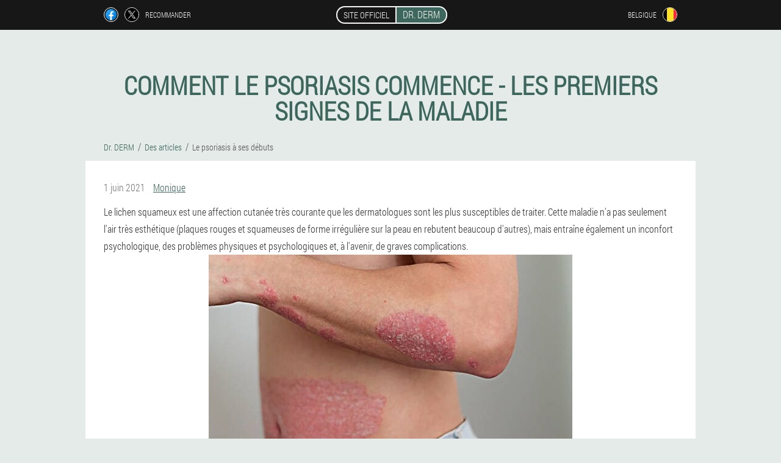

--- FILE ---
content_type: text/html; charset=UTF-8
request_url: https://be.dr-derm.eu/des%20articles/16_Le%20psoriasis%20%C3%A0%20ses%20d%C3%A9buts
body_size: 10938
content:

<!DOCTYPE html>
<html lang="fr">
<head>
	<meta name="viewport" content="width=device-width, initial-scale=1.0">
	<meta http-equiv="Content-Type" content="text/html; charset=utf-8">
	<title>Comment le psoriasis commence-t-il ou les premiers signes de la maladie?  - Dr. DERM</title>
	<meta name="description" content="Dans les premiers stades du développement du psoriasis, il est parfois impossible d'identifier les signes de la maladie. Dans ce cas, une visite chez un dermatologue aidera à poser le bon diagnostic. ">

<link href="/css/all_style_360-teov.css" rel="stylesheet">
<link rel="preload" href="/css/all_style_360-teov.css" as="style">
<link rel="preload" href="/fonts/RobotoCondensedLight.woff" as="font" type="font/woff2" crossorigin>
	
	<link rel="alternate" href="https://dr-derm.eu/artikel/16_Psoriasis im Anfangsstadium" hreflang="de" />
	<link rel="alternate" href="https://de-en.dr-derm.eu/articles/16_initial stage psoriasis" hreflang="en-DE" />
	<link rel="alternate" href="https://es.dr-derm.eu/artículos/16_psoriasis en etapa inicial" hreflang="es" />
	<link rel="alternate" href="https://es-eu.dr-derm.eu/artikuluak/16_hasierako etapa psoriasia" hreflang="eu-ES" />
	<link rel="alternate" href="https://es-gl.dr-derm.eu/artigos/16_etapa inicial da psoríase" hreflang="gl-ES" />
	<link rel="alternate" href="https://es-en.dr-derm.eu/articles/16_Psoriasis in its early stages" hreflang="en-ES" />
	<link rel="alternate" href="https://it.dr-derm.eu/articoli/16_fase iniziale della psoriasi" hreflang="it" />
	<link rel="alternate" href="https://it-en.dr-derm.eu/articles/16_early stage psoriasis" hreflang="en-IT" />
	<link rel="alternate" href="https://pt.dr-derm.eu/artigos/16_psoríase em estágio inicial" hreflang="pt" />
	<link rel="alternate" href="https://pt-gl.dr-derm.eu/artigos/16_Psoríase nos seus primeiros estadios" hreflang="gl-PT" />
	<link rel="alternate" href="https://pt-en.dr-derm.eu/articles/16_early stage of psoriasis" hreflang="en-PT" />
	<link rel="alternate" href="https://fr.dr-derm.eu/des articles/16_psoriasis au stade initial" hreflang="fr" />
	<link rel="alternate" href="https://fr-en.dr-derm.eu/articles/16_Early psoriasis" hreflang="en-FR" />
	<link rel="alternate" href="https://bg.dr-derm.eu/статии/16_начален стадий псориазис" hreflang="bg" />
	<link rel="alternate" href="https://bg-en.dr-derm.eu/articles/16_early stage psoriasis" hreflang="en-BG" />
	<link rel="alternate" href="https://be.dr-derm.eu/des articles/16_Le psoriasis à ses débuts" hreflang="fr-BE" />
	<link rel="alternate" href="https://at.dr-derm.eu/artikel/16_Psoriasis im Frühstadium" hreflang="de-AT" />
	<link rel="alternate" href="https://at-en.dr-derm.eu/articles/16_early-stage psoriasis" hreflang="en-AT" />
	<link rel="alternate" href="https://hu.dr-derm.eu/cikkek/16_kezdeti stádiumú pikkelysömör" hreflang="hu" />
	<link rel="alternate" href="https://hu-en.dr-derm.eu/articles/16_early stage psoriasis" hreflang="en-HU" />
	<link rel="alternate" href="https://gr.dr-derm.eu/άρθρα/16_αρχικό στάδιο ψωρίασης" hreflang="el" />
	<link rel="alternate" href="https://cy.dr-derm.eu/άρθρα/16_Η ψωρίαση στα αρχικά της στάδια" hreflang="el-CY" />
	<link rel="alternate" href="https://cy-tr.dr-derm.eu/nesne/16_ilk aşama sedef hastalığı" hreflang="tr-CY" />
	<link rel="alternate" href="https://lv.dr-derm.eu/raksti/16_sākotnējā psoriāzes stadija" hreflang="lv" />
	<link rel="alternate" href="https://lt.dr-derm.eu/straipsniai/16_pradinė psoriazės stadija" hreflang="lt" />
	<link rel="alternate" href="https://lu.dr-derm.eu/artikelen/16_Ufanksstuf Psoriasis" hreflang="lb" />
	<link rel="alternate" href="https://lu-fr.dr-derm.eu/des articles/16_psoriasis à un stade précoce" hreflang="fr-LU" />
	<link rel="alternate" href="https://nl.dr-derm.eu/lidwoord/16_psoriasis in de eerste fase" hreflang="nl" />
	<link rel="alternate" href="https://pl.dr-derm.eu/artykuły/16_początkowy etap łuszczycy" hreflang="pl" />
	<link rel="alternate" href="https://pl-en.dr-derm.eu/articles/16_early-stage psoriasis" hreflang="en-PL" />
	<link rel="alternate" href="https://ro.dr-derm.eu/articole/16_stadiul inițial psoriazis" hreflang="ro" />
	<link rel="alternate" href="https://ro-en.dr-derm.eu/articles/16_initial stage of psoriasis" hreflang="en-RO" />
	<link rel="alternate" href="https://sk.dr-derm.eu/články/16_psoriáza v počiatočnom štádiu" hreflang="sk" />
	<link rel="alternate" href="https://si.dr-derm.eu/članki/16_psoriaza v začetni fazi" hreflang="sl" />
	<link rel="alternate" href="https://si-en.dr-derm.eu/articles/16_early stage psoriasis" hreflang="en-SI" />
	<link rel="alternate" href="https://hr.dr-derm.eu/članci/16_psorijaza u početnom stadiju" hreflang="hr" />
	<link rel="alternate" href="https://hr-en.dr-derm.eu/articles/16_initial stage psoriasis" hreflang="en-HR" />
	<link rel="alternate" href="https://cz.dr-derm.eu/články/16_počáteční fáze psoriázy" hreflang="cs" />
	<link rel="alternate" href="https://cz-en.dr-derm.eu/articles/16_early-stage psoriasis" hreflang="en-CZ" />
	<link rel="alternate" href="https://ch.dr-derm.eu/artikel/16_Frühstadium der Psoriasis" hreflang="de-CH" />
	<link rel="alternate" href="https://ch-fr.dr-derm.eu/des articles/16_stade précoce du psoriasis" hreflang="fr-CH" />
	<link rel="alternate" href="https://ch-it.dr-derm.eu/articoli/16_La psoriasi nelle sue fasi iniziali" hreflang="it-CH" />
	<link rel="alternate" href="https://ch-en.dr-derm.eu/articles/16_early stage psoriasis" hreflang="en-CH" />
	<link rel="alternate" href="https://ee.dr-derm.eu/artiklid/16_algstaadiumis psoriaas" hreflang="et" />
			<link href="/images/favicon.ico" rel="shortcut icon">
		


	
<meta name="google-site-verification" content="1Eo9xn1PxnijvctIhcVPLrCRtWXMPjtINKQpT0iWqfI" />	
	


<script  type="text/javascript">
function d(id) 
{
	var selector = document.getElementById(id);
	
	if(selector.classList.contains("active"))
	{
		selector.classList.remove("active");
	}
	else
	{
		selector.classList.add("active");
		
		document.onclick = function(e) {
			onclick(e, id);
		}

		
	}
	
}
	
function onclick(e, id) {
  e = e || window.event;
  var target = e.target || e.srcElement;
  var selector = document.getElementById(id);

  while (target.parentNode && target.tagName.toLowerCase() != 'body') {
    if (target == selector) {
      return;
    }
    target = target.parentNode;
  }
	selector.classList.remove("active");
}
	
</script>
	
	
</head>	
<body class="ieuaa-71_sz">
<header>
	<div class="pxjjc_400-dcpzy">
		
		<div class="ufi_451-dfehv ad-970_id">			
			
		<div class="cum-768_k">
<a rel="noopener noreferrer nofollow" target="_blank" class="e-582_mns" href="https://www.facebook.com/sharer/sharer.php?u=be.dr-derm.eu"><div><span title="Facebook"></span></div></a>
<a rel="noopener noreferrer nofollow" target="_blank" class="jte_860-fdsfi" href="https://x.com/share?text=Comment le psoriasis commence-t-il ou les premiers signes de la maladie?  - Dr. DERM&url=be.dr-derm.eu"><div><span title="X"></span></div></a>
<span class="h-862_iib">Recommander</span></div>
		<div class="lras_196-t"><a href="/" class="fdgfx_462__ue"><div class="iefza_536__cctoi"><span class="yjii-121_avlgp">Site officiel</span> <span class="rnjs_767__ap">Dr. DERM</span></div></a></div>
		<div class="u_532__lfeg"><div class="hx_346__gs">
<div class="cddi-452_nc" id="cddi-452_nc">		
<div class="jjy-697_u" onclick="d('cddi-452_nc')">
<div class="pfag_211__cef"><span>Belgique</span></div>
<div class="exoqs-813_il"><div class="fc_195-nf"><img src="/images/1pgdsxkhf1kvad.png" alt="Drapeau (Belgique)"></div></div>
</div>
<div class="i-501_bda">
<ul>
		<li><a href="https://dr-derm.eu/artikel/16_Psoriasis im Anfangsstadium" rel="alternate"><div class="hcc-820_fohql">Deutschland</div><div class="asuh_207__yo"><div class="aru_432__ob"><img src="https://dr-derm.eu/images/8mk4fz244p.png"></div></div></a></li><li><a href="https://es.dr-derm.eu/artículos/16_psoriasis en etapa inicial" rel="alternate"><div class="hcc-820_fohql">España</div><div class="asuh_207__yo"><div class="aru_432__ob"><img src="https://es.dr-derm.eu/images/m6cpa946nzb.png"></div></div></a></li><li><a href="https://it.dr-derm.eu/articoli/16_fase iniziale della psoriasi" rel="alternate"><div class="hcc-820_fohql">Italia</div><div class="asuh_207__yo"><div class="aru_432__ob"><img src="https://it.dr-derm.eu/images/pgihvihud8jzhro.png"></div></div></a></li><li><a href="https://pt.dr-derm.eu/artigos/16_psoríase em estágio inicial" rel="alternate"><div class="hcc-820_fohql">Portugal</div><div class="asuh_207__yo"><div class="aru_432__ob"><img src="https://pt.dr-derm.eu/images/uad7lrpv7a.png"></div></div></a></li><li><a href="https://fr.dr-derm.eu/des articles/16_psoriasis au stade initial" rel="alternate"><div class="hcc-820_fohql">France</div><div class="asuh_207__yo"><div class="aru_432__ob"><img src="https://fr.dr-derm.eu/images/oikgm9sz3t2dn6rmv0l.png"></div></div></a></li><li><a href="https://bg.dr-derm.eu/статии/16_начален стадий псориазис" rel="alternate"><div class="hcc-820_fohql">България</div><div class="asuh_207__yo"><div class="aru_432__ob"><img src="https://bg.dr-derm.eu/images/yxmumtbparid6d.png"></div></div></a></li><li><a href="https://at.dr-derm.eu/artikel/16_Psoriasis im Frühstadium" rel="alternate"><div class="hcc-820_fohql">Österreich</div><div class="asuh_207__yo"><div class="aru_432__ob"><img src="https://at.dr-derm.eu/images/u8jul5nxsnb.png"></div></div></a></li><li><a href="https://hu.dr-derm.eu/cikkek/16_kezdeti stádiumú pikkelysömör" rel="alternate"><div class="hcc-820_fohql">Magyarország</div><div class="asuh_207__yo"><div class="aru_432__ob"><img src="https://hu.dr-derm.eu/images/3mq8pnb26fby.png"></div></div></a></li><li><a href="https://gr.dr-derm.eu/άρθρα/16_αρχικό στάδιο ψωρίασης" rel="alternate"><div class="hcc-820_fohql">Ελλάδα</div><div class="asuh_207__yo"><div class="aru_432__ob"><img src="https://gr.dr-derm.eu/images/j0aamzceugry7fk.png"></div></div></a></li><li><a href="https://cy.dr-derm.eu/άρθρα/16_Η ψωρίαση στα αρχικά της στάδια" rel="alternate"><div class="hcc-820_fohql">Κύπρος</div><div class="asuh_207__yo"><div class="aru_432__ob"><img src="https://cy.dr-derm.eu/images/nf8lexbtl8.png"></div></div></a></li><li><a href="https://lv.dr-derm.eu/raksti/16_sākotnējā psoriāzes stadija" rel="alternate"><div class="hcc-820_fohql">Latvija</div><div class="asuh_207__yo"><div class="aru_432__ob"><img src="https://lv.dr-derm.eu/images/i17nv5o893nrqwxsoef.png"></div></div></a></li><li><a href="https://lt.dr-derm.eu/straipsniai/16_pradinė psoriazės stadija" rel="alternate"><div class="hcc-820_fohql">Lietuva</div><div class="asuh_207__yo"><div class="aru_432__ob"><img src="https://lt.dr-derm.eu/images/2khzdksz8wj1rt9u34.png"></div></div></a></li><li><a href="https://lu.dr-derm.eu/artikelen/16_Ufanksstuf Psoriasis" rel="alternate"><div class="hcc-820_fohql">Lëtzebuerg</div><div class="asuh_207__yo"><div class="aru_432__ob"><img src="https://lu.dr-derm.eu/images/j92ydu1bjdkm9i.png"></div></div></a></li><li><a href="https://nl.dr-derm.eu/lidwoord/16_psoriasis in de eerste fase" rel="alternate"><div class="hcc-820_fohql">Nederland</div><div class="asuh_207__yo"><div class="aru_432__ob"><img src="https://nl.dr-derm.eu/images/zxs53ynculr16b.png"></div></div></a></li><li><a href="https://pl.dr-derm.eu/artykuły/16_początkowy etap łuszczycy" rel="alternate"><div class="hcc-820_fohql">Polska</div><div class="asuh_207__yo"><div class="aru_432__ob"><img src="https://pl.dr-derm.eu/images/gbl7ro5b36ny8t.png"></div></div></a></li><li><a href="https://ro.dr-derm.eu/articole/16_stadiul inițial psoriazis" rel="alternate"><div class="hcc-820_fohql">România</div><div class="asuh_207__yo"><div class="aru_432__ob"><img src="https://ro.dr-derm.eu/images/4rqe4rf7gp.png"></div></div></a></li><li><a href="https://sk.dr-derm.eu/články/16_psoriáza v počiatočnom štádiu" rel="alternate"><div class="hcc-820_fohql">Slovensko</div><div class="asuh_207__yo"><div class="aru_432__ob"><img src="https://sk.dr-derm.eu/images/1r5tl3djl32xkg.png"></div></div></a></li><li><a href="https://si.dr-derm.eu/članki/16_psoriaza v začetni fazi" rel="alternate"><div class="hcc-820_fohql">Slovenija</div><div class="asuh_207__yo"><div class="aru_432__ob"><img src="https://si.dr-derm.eu/images/muhqgz8gr2e6wld.png"></div></div></a></li><li><a href="https://hr.dr-derm.eu/članci/16_psorijaza u početnom stadiju" rel="alternate"><div class="hcc-820_fohql">Hrvatska</div><div class="asuh_207__yo"><div class="aru_432__ob"><img src="https://hr.dr-derm.eu/images/pqjhsecibs7.png"></div></div></a></li><li><a href="https://cz.dr-derm.eu/články/16_počáteční fáze psoriázy" rel="alternate"><div class="hcc-820_fohql">Česká republika</div><div class="asuh_207__yo"><div class="aru_432__ob"><img src="https://cz.dr-derm.eu/images/ea27ijmt3e02zadautua.png"></div></div></a></li><li><a href="https://ch.dr-derm.eu/artikel/16_Frühstadium der Psoriasis" rel="alternate"><div class="hcc-820_fohql">Schweiz</div><div class="asuh_207__yo"><div class="aru_432__ob"><img src="https://ch.dr-derm.eu/images/0jikx8jcrq5asa3x.png"></div></div></a></li><li><a href="https://ee.dr-derm.eu/artiklid/16_algstaadiumis psoriaas" rel="alternate"><div class="hcc-820_fohql">Eesti</div><div class="asuh_207__yo"><div class="aru_432__ob"><img src="https://ee.dr-derm.eu/images/lcxsu9p017s3r75lzs.png"></div></div></a></li>	
</ul>
</div></div></div></div>
			
		</div>

	</div>

</header>
	
	
	
	
	
	
	
<section class="ad-970_id ap_524__fj">
<article class="osthl_320-cqt" itemscope itemtype="https://schema.org/Article">
<h1 itemprop="headline">Comment le psoriasis commence - les premiers signes de la maladie</h1>
<ul class="iulwe_404-a" itemscope="" itemtype="https://schema.org/BreadcrumbList">
<meta itemprop="name" content="Breadcrumb Dr. DERM" />
<meta itemprop="itemListOrder" content="Ascending" />	
<meta itemprop="numberOfItems" content="3" />	
<li itemprop="itemListElement" itemscope="" itemtype="https://schema.org/ListItem"><a itemprop="item" href="/"><span itemprop="name">Dr. DERM</span></a><meta itemprop="position" content="0"></li><li itemprop="itemListElement" itemscope="" itemtype="https://schema.org/ListItem"><a itemprop="item" href="/des articles/"><span itemprop="name">Des articles</span></a><meta itemprop="position" content="1"></li><li class="active" itemprop="itemListElement" itemscope="" itemtype="https://schema.org/ListItem"><a itemprop="item" href="/des articles/16_Le%20psoriasis%20à%20ses%20débuts"><span itemprop="name">Le psoriasis à ses débuts</span></a><meta itemprop="position" content="2"></li></ul>
<div class="x_509__jsecu ar_906__rs" itemprop="articleBody">
<div class="nsbwb_864__wuq"><time itemprop="datePublished" pubdate datetime="2021-06-01T00:59:56Z" class="bep-411_ajrj" title="1 juin 2021">1 juin 2021</time>
<address itemprop="author" itemscope itemtype="https://schema.org/Person" class="cgc-745_kbddp"><a rel="author" itemprop="url" href="https://be.dr-derm.eu/auteur/23_monique"><span itemprop="name">Monique</span></a></address></div>
<p>Le lichen squameux est une affection cutanée très courante que les dermatologues sont les plus susceptibles de traiter. Cette maladie n'a pas seulement l'air très esthétique (plaques rouges et squameuses de forme irrégulière sur la peau en rebutent beaucoup d'autres), mais entraîne également un inconfort psychologique, des problèmes physiques et psychologiques et, à l'avenir, de graves complications.<img itemprop="image" style="max-width: 800px;" alt="Psoriasis sur le corps d'un homme" src="/images/des%20articles/605/Psoriasis%20sur%20le%20corps%20d'un%20homme.jpg" class="imgblock center center_mob">Connaissant la maladie insidieuse et les dangers de son évolution chronique (rechutes fréquentes) dans une famille où il y a déjà des patients atteints de lichen squameux, les membres ont particulièrement peur de tomber malades et font attention à la peau changée.</p>
<p>Comment reconnaissez-vous les premiers signes du psoriasis (autre nom du lichen squameux)? Comment la maladie commence-t-elle? À quel âge la maladie se manifeste-t-elle le plus souvent? Que devez-vous savoir pour ne pas manquer les premiers symptômes du psoriasis et commencer le traitement à temps? Y a-t-il une différence dans les premières manifestations de la maladie chez les hommes et les femmes? Nous essaierons de répondre à ces questions et à bien d'autres dans cet article.</p>
<h2>Qu'est-ce qui déclenche les premiers signes du psoriasis?</h2>
<p>Malgré le fait que le psoriasis n'est pas héréditaire (cela a été prouvé par les dernières recherches), il existe de nombreux facteurs qui, dans une prédisposition au psoriasis, peuvent déclencher sa manifestation clinique.</p>
<ol><li>Habituellement, l'apparition du psoriasis est précédée d'une sorte de dépression nerveuse ou de traumatisme mental. Ce facteur provoque le plus souvent le développement du psoriasis.</li>
<li>Un déséquilibre hormonal peut alimenter la maladie. Par conséquent, pendant la grossesse, l'allaitement et la ménopause, les femmes doivent faire très attention à elles-mêmes - adhérer à un mode de vie sain, éviter les émotions négatives, ne pas rester longtemps au soleil et être plus souvent à l'extérieur. </li>
<li>Le déclencheur du développement du psoriasis peut être un changement du climat environnant (déménagement vers un autre lieu de résidence, repos dans un pays chaud en janvier). Par conséquent, s'il y a des lichens squameux dans l'histoire de la famille, il est préférable de s'abstenir d'un changement brusque de latitude, et même d'hiver en été (se déplacer dans une zone avec un climat avec de grandes différences de température). Dans le cas d'un mouvement forcé, il est très important pendant une telle période de faire très attention à son corps.</li>
<li>Des foyers d'infection chroniques peuvent également entraîner l'apparition de plaques psoriasiques. Les maladies chroniques nécessitent toujours un traitement, mais dans une famille où il y a déjà des cas de psoriasis, avoir un foyer streptococcique dans le corps est particulièrement dangereux. Carie dentaire, amygdalite chronique, sinusite, gingivite - toutes ces maladies inertes constituent une menace pour tous les organismes.</li>
</ol>
<h2>À quel âge les premiers signes de psoriasis apparaissent-ils généralement?</h2>
<p>Les premiers signes de psoriasis peuvent apparaître à tout âge. Le lichen squameux ne protège pas les personnes âgées ni les enfants. Il y a des cas d'apparition de la maladie dans la petite enfance et d'apparition de plaques psoriasiques après 80 ans. Cependant, les premiers signes de psoriasis sont plus fréquents à un jeune âge de 14 à 30 ans. En règle générale, de tels patients surviennent également chez ces patients. A un jeune âge, par exemple, des maladies concomitantes telles que l'obésité, les allergies, le diabète sucré, la neurasthénie et les maladies thyroïdiennes surviennent. </p>
<h2>Les premiers signes de psoriasis chez l'homme</h2>
<p>La manifestation du psoriasis dépend du type de maladie. Dans tous les cas, les premiers symptômes des formes cutanées de psoriasis sont l'apparition d'une éruption cutanée. L'éruption cutanée est une papule épidermique arrondie. Quel est le mécanisme du développement de la papule psoriasique?</p>
<p>Les facteurs provoquants déclenchent le processus inflammatoire, basé sur l'hyperkératose (prolifération cellulaire pathologique). En conséquence, l'épiderme s'épaissit, commence à faire saillie au-dessus d'une peau saine et forme une masse. C'est l'élément principal de la papule du psoriasis de lichen squameux.</p>
<p>La papule est de couleur rose clair, qui diffère en intensité. Initialement, la papule est rose foncé (à une couleur rouge foncé), puis elle devient fanée et squameuse. Les écailles mortes de l'épithélium sont de couleur gris-argent, elles peuvent être séparées très facilement par grattage. Dans la couche sous-jacente du derme, de nouveaux vaisseaux sanguins apparaissent, qui fournissent des nutriments aux cellules de l'épiderme. Pour cette raison, la peau est de couleur rougeâtre pendant la rémission, même sans plaque. Au fur et à mesure que le processus s'intensifie, les éléments augmentent et occupent une surface de plus en plus grande. La peau de ces endroits est sèche, craquelée, saigne, c'est-à-dire qu'il existe une clinique évidente pour le psoriasis.</p>
<p>Les endroits préférés pour les premières éruptions cutanées du psoriasis sont le cuir chevelu, le visage (chez les adolescents), les plis naturels de la peau (chez les enfants), les articulations (coudes, genoux), les pieds et la plante des pieds. Contrairement à l'eczéma, les plaques psoriasiques se trouvent généralement sur les surfaces extenseurs de l'articulation. </p>
<p>Ils parlent du stade initial du psoriasis, lorsque pas plus de 10% de la surface de la peau est touchée. Un dermatologue expérimenté détectera immédiatement les symptômes du psoriasis, mais parfois la dermatite allergique ou la polyarthrite rhumatoïde (qui a des lésions articulaires psoriasiques) est confondue avec le psoriasis.</p>
<h2>Les premiers signes du psoriasis en plaques</h2>
<p>Le soriasis en plaques est un psoriasis cutané vulgaire, ses premiers signes sont donc les plus faciles à repérer. Le psoriasis commence par l'apparition d'un petit nombre de petits nodules, généralement localisés autour des articulations. Ils ressemblent à un petit abcès rempli de contenu de couleur claire. Les principaux éléments du psoriasis ne dérangent pas le patient et sont à peine perceptibles. Ils peuvent se transmettre d'eux-mêmes, mais après un certain temps, ils réapparaissent en plus grand nombre et deviennent plus visibles. Si vous grattez la papule, elle sera instantanément recouverte d'écailles d'argent. En été, l'éruption cutanée peut disparaître sous l'influence des rayons ultraviolets. Au fur et à mesure que la maladie progresse, sa quantité augmente, elle couvre des zones plus étendues et les éléments individuels se fondent en plaques étendues.</p>
<p>Parfois, les premiers signes apparaissent immédiatement violents et abondants. En réponse au facteur provoquant, la peau se recouvre de plaques de psoriasis rouge rosé pâle, provoquant de fortes démangeaisons. Cependant, une telle apparition est inhabituelle dans le psoriasis. </p>
<h2>Les premiers signes du psoriasis des ongles</h2>
<p>Les premiers changements dans les ongles peuvent être variés et s'apparentent à une infection fongique. Un décollement, une fragilité, un épaississement de la plaque de l'ongle apparaissent, des dépressions ou des rainures sont visibles sur tout l'ongle. De plus, les premiers signes pathologiques apparaissent sur le bord de l'ongle, puis ils se déplacent vers la racine. L'un des premiers symptômes du psoriasis des ongles est la décoloration de l'ongle. La plaque à ongles peut devenir jaune, grise ou blanche. Des saignements peuvent survenir sous l'ongle. Tous ces signes peuvent être sur tous les ongles ou sur un seul.</p>
<h2>Les premiers signes de psoriasis de la plante des pieds et des paumes</h2>
<p>Chez certains patients, le seul signe clinique de psoriasis est une lésion de la plante des pieds ou de la paume des mains sous la forme de lésions de psoriasis denses et squameuses. Lors du grattage, une surface brillante et brillante apparaît, qui commence à saigner avec d'autres blessures (syndrome "Bloody Dew").</p>
<h2>Les premiers signes du psoriasis du cuir chevelu</h2>
<p>Le psoriasis du cuir chevelu ressemble à la séborrhée en raison de pellicules excessives. Il peut se séparer pendant une longue période sans affecter d'autres zones de la peau. Les patients sont traités pour les pellicules en achetant des shampooings spéciaux sans se rendre compte qu'ils ont du psoriasis sur la tête. Après un certain temps, la lésion affecte l'arrière de l'oreille, le cou et descend. Et ce n'est que dans ce cas que les patients sonnent l'alarme et se rendent chez le médecin.</p>
<h2>Les premiers signes de l'arthrite psoriasique</h2>
<p>L'arthrite psoriasique peut ne pas avoir d'éruptions cutanées. Les premiers signes de psoriasis sont des plaintes de déformation des articulations, qui grossissent et deviennent douloureuses. Les doigts et les orteils sont enflés et ressemblent à des saucisses. La démarche change à mesure que la maladie progresse. Il peut être problématique de diagnostiquer le psoriasis sous cette forme. De nombreux patients sont traités pour de l'arthrose et de la polyarthrite rhumatoïde. Dans ce cas, la présence de psoriasis chez les parents et un diagnostic différentiel soigné des maladies des articulations aideront à poser le bon diagnostic. </p>
<h2>Les premiers signes du psoriasis chez la femme</h2>
<p>Le psoriasis est le même pour les hommes et les femmes. Contrairement aux hommes, qui ressentent généralement les premiers symptômes du psoriasis vers l'âge de 25 à 30 ans, les premiers symptômes du psoriasis apparaissent plus tôt chez les femmes. Le mécanisme déclencheur du développement de la maladie est souvent des changements hormonaux au cours de la période de la puberté. En général, le développement du psoriasis chez les femmes est associé à des changements fréquents des niveaux d'hormones tout au long de leur vie. Pour l'apparition du psoriasis, les périodes les plus importantes et les plus dangereuses chez une femme sont:</p>
<ul><li>le cycle menstruel (en particulier son apparence);</li>
<li>Grossesse;</li>
<li>Naissance;</li>
<li>Allaitement maternel;</li>
<li>Ménopause.</li>
</ul>
<p>Si le psoriasis survient au moment de la conception, la grossesse peut avoir des effets positifs sur les manifestations cutanées et une période de rémission commence. Mais après la naissance, peut-être un resserrement de tous les processus. Selon les statistiques, les premiers signes de psoriasis chez la femme apparaissent le plus souvent lors de l'accouchement et pendant la ménopause. Dans d'autres positions, les symptômes et les signes du psoriasis ne diffèrent pas entre les femmes et les hommes. Cependant, le psoriasis chez les enfants a ses propres caractéristiques. </p>
<h2>Que faire si les premiers signes de psoriasis sont remarqués</h2>
<p>Dans tous les cas, lorsque les premiers signes et symptômes du psoriasis sont détectés, il est impératif de consulter un dermatologue afin de commencer le traitement de la maladie en temps opportun. Le médecin prescrira le traitement du psoriasis, en tenant compte de la gravité de l'évolution et des spécificités des manifestations de la maladie. Il a été démontré que tous les symptômes peuvent être éliminés avec le psoriasis affectant moins de 5% de la peau. Cependant, le traitement doit être sélectionné par un spécialiste compétent.</p>
<p>Également:</p>
<ul><li>Lorsque vous trouvez les premiers signes de psoriasis chez vous ou dans votre famille, essayez de vous rappeler ce qui aurait pu provoquer la maladie et évitez ces facteurs à l'avenir.</li>
<li>être à l'extérieur plus souvent et n'oubliez pas de prendre un bain de soleil;</li>
<li>Tempérament - prenez une douche de contraste, n'oubliez pas d'arroser;</li>
<li>essayez d'aller à la mer et nagez davantage;</li>
<li>Prenez bien soin de votre peau, protégez-la des blessures et utilisez des hydratants.</li>
<li>Pour le psoriasis de la tête, choisissez des shampooings sans ingrédients agressifs. ne teignez pas les cheveux;</li>
<li>Vérifiez votre alimentation;</li>
<li>Évitez les conflits et les situations stressantes; Apprenez à contrôler (mais pas à supprimer) vos émotions. La capacité de rester calme pendant les moments les plus dramatiques de la vie aidera à maintenir la rémission pendant une longue période. </li>
<li>Vous pouvez prendre de la valériane, de la grande camomille (demandez à votre médecin) si vous êtes émotionnellement instable;</li>
<li>Les vêtements en coton, en particulier les sous-vêtements, qui ne doivent être fabriqués qu'à partir de tissus naturels, ne portent pas de plastique;</li>
<li>traiter les infections chroniques en temps opportun;</li>
<li>Couchez-vous plus tôt, organisez une bonne pause.</li>
</ul>
<p>Si possible, lorsque les premiers signes de psoriasis ou des symptômes douteux apparaissent, demandez conseil à des dermatologues en Allemagne:</p>
<ul><li>Vous serez convaincu de la fiabilité (ou de la défectuosité) du diagnostic:</li>
<li>Grâce à des spécialistes expérimentés, vous pouvez rapidement vous débarrasser des symptômes du psoriasis (surtout s'il s'agit des premiers signes de la maladie).</li>
<li>Vous recevrez des conseils d'experts avec des recommandations et des instructions détaillées;</li>
<li>Vous achetez des médicaments de haute qualité qui sont prescrits par un médecin pour aider à atténuer toute aggravation possible.</li>
<li>Si nécessaire, vous pouvez rester en contact avec le médecin traitant à l'avenir via Skype, téléphone ou e-mail.</li>
</ul>
</div>
<div itemprop="publisher" itemscope itemtype="https://schema.org/Organization">
<link itemprop="url" href="/">
<meta itemprop="name" content="Dr. DERM">
<meta itemprop="description" content="Achetez un remède pour le psoriasis dr. DERM pour obtenir une rémission à long terme. Avec cela, le psoriasis est assuré de ne plus vous déranger. Le prix minimum pour Dr. Le DERM en Belgique ne peut être proposé que sur le site officiel. ">
<div itemprop="logo" itemscope itemtype="https://www.schema.org/ImageObject">
<link itemprop="url" href="/images/favicon.ico">
</div>
</div>
<meta itemprop="dateModified" content="2021-06-01T00:59:56Z">
<link itemprop="mainEntityOfPage" href="https://be.dr-derm.eu/des%20articles/16_Le%20psoriasis%20à%20ses%20débuts">
</article>

	
	
<aside class="prm_669-n hgid_147-rewa">
<h2>Des articles</h2>
<div class="fmidi_53__gcgga ar_906__rs">
<ul>
<li>
	<article itemscope itemtype="https://schema.org/NewsArticle">
	<a href="/des articles/68_Photos%20de%20psoriasis"><div class="hbzfi_136-wc"><img itemprop="image"  alt="Psoriasis en plaques" src="/images/des%20articles/2736/Psoriasis%20en%20plaques.jpg" ></div><h3 itemprop="headline" class='mjbcj_896-do'>Comment reconnaître le psoriasis ? De quel genre de maladie s'agit-il ? Pourquoi ma peau me fait-elle mal ?</h3></a>
	<div itemprop="articleBody" class='ihybm_644-zfs'>A quoi ressemble le psoriasis ? Comment ne pas la confondre avec une autre maladie de peau ? L'article traite des symptômes des maladies de la peau, des causes et des méthodes de traitement.</div>
	<time itemprop="datePublished" datetime="2025-11-28T00:18:45Z" class="lurcm-240_hmi">28 novembre 2025</time>
	<meta itemprop="dateModified" content="2025-11-28T00:18:45Z">
	<address itemprop="author" itemscope itemtype="https://schema.org/Person">
	<meta itemprop="name" content="Christian">
	<meta rel="author" itemprop="url" content="https://be.dr-derm.eu/auteur/11_christian">
	</address>
	<link itemprop="mainEntityOfPage" href="https://be.dr-derm.eu/des%20articles/68_Photos%20de%20psoriasis">
	<div itemprop="publisher" itemscope itemtype="https://schema.org/Organization">
<link itemprop="url" href="/">
<meta itemprop="name" content="Dr. DERM">
<div itemprop="logo" itemscope itemtype="https://www.schema.org/ImageObject">
<link itemprop="url" href="/images/favicon.ico">
</div>
</div>
	
	</article>
	</li><li>
	<article itemscope itemtype="https://schema.org/NewsArticle">
	<a href="/des articles/67_Traitement%20du%20psoriasis"><div class="hbzfi_136-wc"><img itemprop="image"  alt="psoriasis" src="/images/des%20articles/3137/psoriasis.jpg" ></div><h3 itemprop="headline" class='mjbcj_896-do'>Méthodes de traitement pour différentes formes de psoriasis et leurs caractéristiques</h3></a>
	<div itemprop="articleBody" class='ihybm_644-zfs'>Le psoriasis est l’une des maladies cutanées les plus courantes. Dans la plupart des cas, la maladie se développe chez les personnes en âge de travailler : entre 15 et 35 ans.</div>
	<time itemprop="datePublished" datetime="2025-11-12T00:18:16Z" class="lurcm-240_hmi">12 novembre 2025</time>
	<meta itemprop="dateModified" content="2025-11-12T00:18:16Z">
	<address itemprop="author" itemscope itemtype="https://schema.org/Person">
	<meta itemprop="name" content="Martine">
	<meta rel="author" itemprop="url" content="https://be.dr-derm.eu/auteur/9_martine">
	</address>
	<link itemprop="mainEntityOfPage" href="https://be.dr-derm.eu/des%20articles/67_Traitement%20du%20psoriasis">
	<div itemprop="publisher" itemscope itemtype="https://schema.org/Organization">
<link itemprop="url" href="/">
<meta itemprop="name" content="Dr. DERM">
<div itemprop="logo" itemscope itemtype="https://www.schema.org/ImageObject">
<link itemprop="url" href="/images/favicon.ico">
</div>
</div>
	
	</article>
	</li><li>
	<article itemscope itemtype="https://schema.org/NewsArticle">
	<a href="/des articles/66_psoriasis"><div class="hbzfi_136-wc"><img itemprop="image"  alt="psoriasis" src="/images/des%20articles/3135/psoriasis.jpg" ></div><h3 itemprop="headline" class='mjbcj_896-do'>Qu'est-ce que le psoriasis et comment est-il traité ?</h3></a>
	<div itemprop="articleBody" class='ihybm_644-zfs'>Les symptômes, les types de psoriasis et les méthodes de traitement sont décrits.</div>
	<time itemprop="datePublished" datetime="2025-10-27T00:06:01Z" class="lurcm-240_hmi">27 octobre 2025</time>
	<meta itemprop="dateModified" content="2025-10-27T00:06:01Z">
	<address itemprop="author" itemscope itemtype="https://schema.org/Person">
	<meta itemprop="name" content="Sylvie">
	<meta rel="author" itemprop="url" content="https://be.dr-derm.eu/auteur/4_sylvie">
	</address>
	<link itemprop="mainEntityOfPage" href="https://be.dr-derm.eu/des%20articles/66_psoriasis">
	<div itemprop="publisher" itemscope itemtype="https://schema.org/Organization">
<link itemprop="url" href="/">
<meta itemprop="name" content="Dr. DERM">
<div itemprop="logo" itemscope itemtype="https://www.schema.org/ImageObject">
<link itemprop="url" href="/images/favicon.ico">
</div>
</div>
	
	</article>
	</li></ul></div>
<div class="vaseb_712__a"><a href="/des articles/">Tous les articles</a></div>
	</aside>
	


<aside class="vy_86-dsim">
	<div class="g_686-qd">
	<div class="tcl-322_a">
	<div class="tagxz_423__onqql ybbpu_300__egi">
		<h3 class="c_349-xox">Commander Dr. DERM 50% un rabais</h3>
<form action='/des%20articles/16_Le%20psoriasis%20%C3%A0%20ses%20d%C3%A9buts#sbugm-4541_wdeavcl' method='POST'>
    <div class="ca_276-jg">
    <label for="jvrkp_2037-vhhx" class="wffd_22-ex">Entrez votre nom</label>
    <input id="jvrkp_2037-vhhx" type='text' name="rdrr_8089-ibfjjac" >
	    </div>
    
		<div class="uqe_372__jic">
    <label for="ignu_5729__dyjzpy">Info</label>
    <input id="ignu_5729__dyjzpy" type='text' name="hcq_320-igcwk" autocomplete="off">
    </div>
	<div class="uqe_372__jic">
    <label for="fd_8683__f">Nom de famille</label>
    <input id="fd_8683__f" type='text' name="furxche_7270__eagrqce" autocomplete="off">
    </div>
	<div class="uqe_372__jic">
	 <label for="zjmn_8568-wqlbjm">Email</label>
    <input id="zjmn_8568-wqlbjm" type='email' name='email' autocomplete="off">
	</div>
	
    <div class="ca_276-jg ijjj-539_hai">
    <label for="f_6580-itnotg" class="wffd_22-ex">Entrez votre téléphone</label>
    <input id="f_6580-itnotg" type='text' name="zxudiw-7809_f" >
	    </div>
	<input type='hidden' name='sbugm-4541_wdeavcl' value='1'>
    <input type='hidden' name='flow_hash' value=''>
    <input type='hidden' name='landing' value='be.dr-derm.eu'>
    <input type='hidden' name='country' value='be'>
    <input type='hidden' name='referrer' value=''>
    <input type='hidden' name='sub1' value='Dr. DERM-be'>
    <input type='hidden' name='sub2' value='be.dr-derm.eu'>
    <input type='hidden' name='sub3' value='API-everad'>
    <input type='hidden' name='sub4' value='article 16'>
        <button class="a_449__rxho" type='submit' value='Acheter'>Acheter</button>
</form>
</div>
	</div>
	<div class="f_840-gj"><div class="ec-873_umesa"><img src="/images/Remède%20contre%20le%20psoriasis%20DR%20DERM.png" alt="Dr. DERM"><div class="kjjp_301-ec rnhhg-516_ih"><div class="ago-642_jccrf"><span class="le-348_j">98€</span><span class="aa-560_bhuc">49€</span></div></div></div></div>
	</div>	
	</aside>
	
</section>
	
	
	
	
	
	
	







<footer class="mcpy_400__ed">
	<div class="ad-970_id tnaha_789__lge">
		<nav class="z-482_mp">
		<ul>
				<li><a class="link" href="/expérience">Expérience</a></li>
						<li><a class="link" href="/mode d'emploi">Mode d'emploi</a></li>
						<li><a href="/commentaires">Commentaires</a></li>
						<li><a href="/villes/">Villes</a></li>
				
				<li><a href="/des articles/">Des articles</a></li>
			
				<li><a href="/pharmacie">Pharmacie</a></li>
			
			<li><a href="/contacts">Contacts</a></li>
						<li><a href="/des prix">Tous les prix</a></li>
				</ul>
		</nav>
		
		<div class="akdnk_472-c">
			<a class="ghfj-845_gan" href="/"><h3>Dr. DERM</h3> <sup class='wufej-584_j'>Crème</sup></a>
						<div class="mbtg-860_hisd"><a href="mailto:help@be.dr-derm.eu">help@be.dr-derm.eu</a></div>
						<div class="h-651_cicng">Remèdes contre le psoriasis</div>
			 
			<div class="mbtg-860_hisd">Site officiel en Belgique</div>			<div class="mbtg-860_hisd">Produit original</div>
		</div>
	</div>
</footer>


	

</body>

</html>






--- FILE ---
content_type: text/css
request_url: https://be.dr-derm.eu/css/all_style_360-teov.css
body_size: 6574
content:
* { margin: 0; padding: 0; border: 0; font-size: 100%; font: inherit; }


article, aside, details, figcaption, figure, footer, hgroup, menu, nav, section { display: block; }

body { line-height: 1; }

ul { list-style: none; }

blockquote, q { quotes: none; }

blockquote { background: rgba(255,242,193, 1); padding: 10px; }

blockquote:before, blockquote:after { content: ''; content: none; }

q:before, q:after { content: ''; content: none; }

table { border-collapse: collapse; border-spacing: 0; }

button, input { outline: none; border: none; }


@font-face { font-family: "RobotoCondensedLight"; src: url("../fonts/RobotoCondensedLight.eot"); src: url("../fonts/RobotoCondensedLight.eot?#iefix") format("embedded-opentype"), url("../fonts/RobotoCondensedLight.woff") format("woff"), url("../fonts/RobotoCondensedLight.ttf") format("truetype"); font-style: normal; font-weight: normal; font-display: swap; }

@font-face {
  font-family: 'Lobster';
  font-style: normal;
  font-weight: 400;
  font-display: swap;
  src: url(../fonts/Lobster1.woff2) format('woff2');
  unicode-range: U+0460-052F, U+1C80-1C88, U+20B4, U+2DE0-2DFF, U+A640-A69F, U+FE2E-FE2F;
}

@font-face {
  font-family: 'Lobster';
  font-style: normal;
  font-weight: 400;
font-display: swap;
  src: url(../fonts/Lobster2.woff2) format('woff2');
  unicode-range: U+0400-045F, U+0490-0491, U+04B0-04B1, U+2116;
}

@font-face {
  font-family: 'Lobster';
  font-style: normal;
  font-weight: 400;
font-display: swap;
  src: url(../fonts/Lobster3.woff2) format('woff2');
  unicode-range: U+0102-0103, U+0110-0111, U+0128-0129, U+0168-0169, U+01A0-01A1, U+01AF-01B0, U+1EA0-1EF9, U+20AB;
}

@font-face {
  font-family: 'Lobster';
  font-style: normal;
  font-weight: 400;
font-display: swap;
  src: url(../fonts/Lobster4.woff2) format('woff2');
  unicode-range: U+0100-024F, U+0259, U+1E00-1EFF, U+2020, U+20A0-20AB, U+20AD-20CF, U+2113, U+2C60-2C7F, U+A720-A7FF;
}

@font-face {
  font-family: 'Lobster';
  font-style: normal;
  font-weight: 400;
font-display: swap;
  src: url(../fonts/Lobster5.woff2) format('woff2');
  unicode-range: U+0000-00FF, U+0131, U+0152-0153, U+02BB-02BC, U+02C6, U+02DA, U+02DC, U+2000-206F, U+2074, U+20AC, U+2122, U+2191, U+2193, U+2212, U+2215, U+FEFF, U+FFFD;
}




body { 
	padding: 0; margin: 0; 
	background: rgba(61,103,92, 0.13);
	color: #333333; 
	min-width: 1000px; 
	font-family: "RobotoCondensedLight", "Arial", sans-serif; 
}


body.success
{
	background: rgba(99,180,104, 0.4);
}


.message_scs
{
	
}

.message_scs h4
{
	font: 35px/35px "Lobster", Arial, Helvetica, sans-serif;
	color: #FFF;
	text-align: center;
}

.message_scs h4 > span
{
	display: block;
	line-height: 52px;
	font-size: 48px;
	color: #63b468;
}


.wrap_scs
{
	margin: 0 auto;
	margin-top: 60px;
	padding: 30px;
	width: 400px;
	font-size: 20px;
	text-align: center;
	line-height: 150%;
	color: #545454;
	background: #FCCA49;
	border:5px solid #FFF;
	border-radius: 10px;
}


.tnaha_789__lge:after { display: table; content: ''; clear: both; }

.nl-335_sed { clear: both; }

.ad-970_id { width: 1000px; margin: 0 auto; }


.va_471__qd
{
	display: block;
}

.va_471__qd:after
{
	content: "";
	display: block;
	clear: both;
	visibility: hidden;
	line-height: 0;
	height: 0;
}

section.ad-970_id
{
	margin-top: 70px;
}

.ufi_451-dfehv 
{
	display: table;
	position: relative;
}



.cum-768_k
{
	display: table-cell;
	width: 300px;
	padding-left: 30px;
	vertical-align: middle;
	text-transform: uppercase; 
}


.cum-768_k > a
{
	display: block;
	float: left;
}

.cum-768_k > a.e-582_mns
{
	margin-right: 10px;
}

.cum-768_k > a.jte_860-fdsfi
{
	margin-right: 10px;
}


.cum-768_k > a > div
{
    width: 22px;
    height: 22px;
    overflow: hidden;
    border-radius: 50% 50%;
    border: 1px solid #f5f5f5;
}

.cum-768_k > a > div > span
{
	display: block;
    height: 22px;
    width: auto;
	background-repeat: no-repeat;
	background-size: 22px 22px;
}

.cum-768_k > a.e-582_mns > div > span
{
	background-image: url(../images/FB.png);
}

.cum-768_k > a.jte_860-fdsfi > div > span
{
	background-image: url(../images/X.png);
}

.cum-768_k > span.h-862_iib
{
	font-size: 12px;
    line-height: 24px;
    color: #f5f5f5;
}



.lras_196-t 
{ 
	display: table-cell;
	width: 400px;
	vertical-align: middle;
	white-space: normal;
}


.pxjjc_400-dcpzy { background-color: #171717; }

.pxjjc_400-dcpzy .fdgfx_462__ue 
{
	display: table;
	margin: 0 auto;
	text-decoration: none; 
}

.pxjjc_400-dcpzy .iefza_536__cctoi { 
	display: table;
	text-transform: uppercase; 
	color: #f5f5f5; text-decoration: none; 
	padding: 10px 0 10px 0px; 
}

	.pxjjc_400-dcpzy .iefza_536__cctoi > .yjii-121_avlgp
	{
		display: table-cell;
	padding: 4px 10px;
    border: 2px solid #f5f5f5;
    border-right: none;
    border-radius: 50px 0px 0px 50px;
    font-size: 14px;
    line-height: 16px;
	}	

	
	
	
	.iefza_536__cctoi .rnjs_767__ap
{
	display: table-cell;
	padding: 4px 10px;
    background: rgba(61,103,92, 1);
    border: 2px solid #f5f5f5;
    border-radius: 0px 50px 50px 0px;
    font-size: 16px;
    line-height: 16px;
}

.u_532__lfeg
{
	display: table-cell;
	width: 300px;
	padding-right: 30px;
	vertical-align: top;
}

.u_532__lfeg > .hx_346__gs 
{
	float: right;
}


.u_532__lfeg > .hx_346__gs > .cddi-452_nc
{
	position: absolute;
	max-width: 170px;
	right: 0px;
}


.u_532__lfeg > .hx_346__gs > .cddi-452_nc > .i-501_bda
{
	position: relative;
    visibility: hidden;
    z-index: 10;
	width: 170px;
	background: #f5f5f5;
	padding-bottom: 10px;
}


.u_532__lfeg > .hx_346__gs > .cddi-452_nc.active > .i-501_bda
{
	visibility: visible;
}

.u_532__lfeg > .hx_346__gs > .cddi-452_nc > .i-501_bda > ul
{
	display: block;
	max-height: 200px;
    overflow-x: hidden;
}

.u_532__lfeg > .hx_346__gs > .cddi-452_nc > .i-501_bda > ul > li
{
	display: block;
}

.u_532__lfeg > .hx_346__gs > .cddi-452_nc > .i-501_bda > ul > li:not(:last-child) > a
{
	padding-bottom: 10px;
}

.u_532__lfeg > .hx_346__gs > .cddi-452_nc > .i-501_bda > ul > li:last-child > a
{
	padding-bottom: 10px
}


.u_532__lfeg > .hx_346__gs > .cddi-452_nc > .i-501_bda > ul > li > a
{
	display: table;
	padding-top: 10px;
	padding-left: 20px;
    padding-right: 30px;
    width: 120px;
	text-decoration: none;
	color: #171717;
}

.u_532__lfeg > .hx_346__gs > .cddi-452_nc > .i-501_bda > ul > li > a:hover
{
	color: rgba(61,103,92, 1);
	background: #f0f0f0;
}


.u_532__lfeg > .hx_346__gs > .cddi-452_nc > .i-501_bda > ul > li > a > .asuh_207__yo
{
	display: table-cell;
	vertical-align: middle;
	height: 22px;
    width: 32px;
}


.u_532__lfeg > .hx_346__gs > .cddi-452_nc > .i-501_bda > ul > li > a > .asuh_207__yo > .aru_432__ob
{
	width: 20px;
    height: 20px;
    margin-left: 10px;
    overflow: hidden;
    border-radius: 50% 50%;
    border: 1px solid #171717;
}


.u_532__lfeg > .hx_346__gs > .cddi-452_nc > .i-501_bda > ul > li > a:hover > .asuh_207__yo > .aru_432__ob
{
	 
}

.u_532__lfeg > .hx_346__gs > .cddi-452_nc > .i-501_bda > ul > li > a > .asuh_207__yo > .aru_432__ob > img
{
	display: block;
	height: 20px;
	margin-left: -25%;
}

.u_532__lfeg > .hx_346__gs > .cddi-452_nc > .i-501_bda > ul > li > a > .hcc-820_fohql
{
	display: table-cell;
	vertical-align: middle;
	font-size: 12px;
    line-height: 22px;
    text-transform: uppercase;
	text-align: right;
}

.u_532__lfeg > .hx_346__gs > .cddi-452_nc > .i-501_bda > ul > li > a:hover > .hcc-820_fohql
{
	text-decoration: underline;
}




.hx_346__gs > .cddi-452_nc > .jjy-697_u
{
	display: table;
	position: relative;
	width: 120px;
	padding: 12px 30px 12px 20px;
	z-index: 20;
	background: #171717;
	cursor: pointer;
}


.hx_346__gs > .cddi-452_nc.active > .jjy-697_u
{
	background: #f5f5f5;
}


.hx_346__gs > .cddi-452_nc > .jjy-697_u > *
{
	display: table-cell;
	vertical-align: middle;
	text-align: right;
}


.u_532__lfeg .pfag_211__cef
{
	font-size: 12px;
    line-height: 24px;
	text-transform: uppercase;
}


.u_532__lfeg .pfag_211__cef > span
{
	display: inline-block;
	color: #f5f5f5;
}


.u_532__lfeg .cddi-452_nc.active .pfag_211__cef > span
{
	color: #171717;
}



.u_532__lfeg .exoqs-813_il
{
	height: 24px;
	width: 34px;
}

.u_532__lfeg .exoqs-813_il > .fc_195-nf
{
	width: 22px;
	height: 22px;
	margin-left: 10px;
	overflow: hidden;
	border-radius: 50% 50%;
	border:1px solid #f5f5f5;
}

.u_532__lfeg .cddi-452_nc.active .exoqs-813_il > .fc_195-nf
{
	border:1px solid #171717;
}

.u_532__lfeg .exoqs-813_il > .fc_195-nf > img
{
	display: block;
	height: 22px;
	margin-left: -25%;
}

.jbho_62__ur 
{
	padding:70px 0px;
	background-color: #FFFFFF;
}

.jbho_62__ur > .m_438__cle
{
	display: table;
	margin-top: 70px;
}



.jbho_62__ur > .m_438__cle > *
{
	display: table-cell;
	vertical-align: middle;
}

.jbho_62__ur > .m_438__cle > .ffidg-530_cshb
{
	width: 440px;
	max-width: 440px;
}

.jbho_62__ur > h1
{
	font-size: 42px;
	font-weight: bold;
	text-align: center;
	text-transform: uppercase;
	
}

.jbho_62__ur > h1 .wufej-584_j
{
	position: absolute;
	vertical-align: top;
	font-size: 16px;
	line-height: 16px;
	color: #171717;
	margin-left: 6px;
}



.jbho_62__ur > .mgdro_112__n
{
	margin-top: 6px;
	font-size: 20px;
	text-align: center;
	text-transform: uppercase;
	color: #545454;
}


.ffidg-530_cshb > h3
{
	font-size: 24px;
	text-align: center;
	text-transform: uppercase;
	color: rgba(61,103,92, 1);
}


.ffidg-530_cshb > .tagxz_423__onqql
{
	margin: 20px 60px 0px 60px;
	padding: 20px;
	background-color: rgba(99,180,104, 0.2);
}


.tagxz_423__onqql.ybbpu_300__egi
{
	margin-right: 100px;
}


.tagxz_423__onqql > h3.c_349-xox
{
    color: #63b468;
    text-transform: uppercase;
	text-align: center;
	font-size: 36px;
	font-weight: bold;
	line-height: 36px;
	padding-bottom: 20px;
}

.tagxz_423__onqql.ybbpu_300__egi > h3.c_349-xox
{
	padding-bottom: 30px;
    font-size: 36px;
    line-height: 38px;
	text-align:left;
}


.ffidg-530_cshb > .tagxz_423__onqql .ca_276-jg
{
	
}


.tagxz_423__onqql .uqe_372__jic
{
	display: none;
}


.tagxz_423__onqql .ca_276-jg.ijjj-539_hai
{
	margin-top: 20px;
}

.tagxz_423__onqql .ca_276-jg .wffd_22-ex {
    display: block;
    font-size: 14px;
    font-weight: normal;
    color: #505050;
}


.tagxz_423__onqql.ybbpu_300__egi .ca_276-jg .wffd_22-ex
{
	font-size: 16px;
	font-weight: normal;
}



.tagxz_423__onqql .ca_276-jg > input {
    display: block;
    box-sizing: border-box;
    margin: 6px 0 0 0;
    width: 100%;
    font-size: 16px;
    padding: 12px 14px;
    border: 1px solid #CCCCCC;
}

.tagxz_423__onqql.ybbpu_300__egi .ca_276-jg > input
{
	margin: 8px 0 0 0;
	padding: 16px 18px;
	font-size: 18px;
	max-width: 400px;
}

.tagxz_423__onqql .ca_276-jg .ndcts-79_hjjxk {
    display: block;
	margin-top: 8px;
	padding: 8px;
    font-size: 14px;
    color: white;
    background-color: #CD5C5C;
}

.tagxz_423__onqql.ybbpu_300__egi .ca_276-jg .ndcts-79_hjjxk
{
	max-width: 384px;
	font-size:16px;
}

.tagxz_423__onqql .a_449__rxho {
   display: block;
	width: 100%;
	margin-top: 40px;
    vertical-align: top;
    text-decoration: none;
    color: #ffffff;
    text-transform: uppercase;
    font-family: "RobotoCondensedLight", "Arial", sans-serif;
    font-size: 24px;
	font-weight: bold;
    line-height: 54px;
    height: 54px;
    padding: 0 30px 0 30px;
    text-align: center;
	cursor: pointer;
	background: #63b468;
	white-space: normal;
	border-radius: 30px;
}

.tagxz_423__onqql.ybbpu_300__egi .a_449__rxho 
{
	line-height: 58px;
    height: 58px;
	font-size: 28px;
	max-width: 400px;
}


.ec-873_umesa
{
	position: relative;
	display: table;
    margin: 0 auto;
}

.ec-873_umesa > .kjjp_301-ec
{
	position: absolute;
	display: table;
	background-color: rgba(255,255,255, 1);
    border-radius: 30px;
    border: 3px solid rgba(99,180,104, 1);
	
}

.ec-873_umesa > .kjjp_301-ec.aqzu_822-w
{
	right: -10px;
	top:-10px;
}

.ec-873_umesa > .kjjp_301-ec.rnhhg-516_ih
{
	top:0px;
	right: -20px;
}

.ec-873_umesa > .kjjp_301-ec > .ago-642_jccrf
{
	display: table-cell;
	vertical-align: middle;
}


.ec-873_umesa > .kjjp_301-ec .le-348_j
{
	display: block;
	position: absolute;
	width: 100%;
	top: -26px;
	font-size: 20px;
	text-decoration: line-through;
	text-align: center;
	color: #777777;
}

.ec-873_umesa > .kjjp_301-ec .aa-560_bhuc
{
	display: block;
	padding: 6px 10px 6px 10px;
	color: rgba(99,180,104, 1);
    text-transform: uppercase;
    font-size: 36px;
    line-height: 36px;
	text-align: center;
	font-weight: bold;
}

.y_406-iiqzh > .ec-873_umesa > img
{
	display: block;
	width: 280px;
	height: auto;
	max-width: 280px;
}


.jbho_62__ur > .m_438__cle > .qd_395__yfbvk
{
	width: 280px;
}


.qd_395__yfbvk > .rljw_818__d
{
    font-size: 16px;
    line-height: 180%;
}


.qd_395__yfbvk > .rljw_818__d > b, .qd_395__yfbvk > .rljw_818__d > h2, .qd_395__yfbvk > .rljw_818__d > h3
{
    font-size: 20px;
	padding-bottom: 20px;
    text-transform: uppercase;
    color: #545454;
}

.qd_395__yfbvk > .rljw_818__d > ol
{
	padding-left: 20px;
}


main
{
	
}


.ar_906__rs
{
	background-color: #FFFFFF;
	color: #343434;
	font-size: 16px; 
	line-height: 180%;
    /*box-shadow: 0 1px 0 0 #d7d8db, 0 0 0 1px #e3e4e8;*/
}


.iulwe_404-a
{
	display: block;
	margin-bottom: 15px;
	margin-left: 30px;
}

.iulwe_404-a > li
{
	display: inline-block;
}

.iulwe_404-a > li > a
{
	font-size: 14px;
	line-height: 14px;
	text-decoration: none;
	color: rgba(61,103,92, 1);
}

.iulwe_404-a > li:not(.active) > a:hover
{
	text-decoration: underline;
}

.iulwe_404-a > li:not(:last-child) > a:after {
    float: right;
    margin:0px 6px 0px 6px;
    content: "/";
    display: block;
    line-height: 16px;
    height: 16px;
	font-size: 16px;
	color: #545454;
}

.iulwe_404-a > li.active > a
{
	color: #545454;
}




.osthl_320-cqt 
{ 
	margin-bottom: 50px; 

}



.osthl_320-cqt > .x_509__jsecu
{
	 padding: 30px;
	overflow: hidden;
}


.osthl_320-cqt > .x_509__jsecu:after { display: table; content: ''; clear: both; }




.osthl_320-cqt h1 
{ 
	color: rgba(61,103,92, 1); 
	font-size: 42px; line-height: 42px; 
	font-weight: bold;
	text-transform: uppercase; 
	text-align: center;
	padding-bottom: 30px;
    word-wrap: break-word;
}

.osthl_320-cqt h1 .wufej-584_j
{
	position: absolute;
	vertical-align: top;
	font-size: 16px;
	line-height: 16px;
	color: #171717;
	margin-left: 6px;
}


.osthl_320-cqt h2 
{ 
	color: rgba(61,103,92, 1); 
	font-size: 40px; line-height: 42px; 
	font-weight: normal;
	text-transform: uppercase; 
	text-align: center;
	padding-bottom: 30px;
	word-wrap: break-word;
}

.osthl_320-cqt h2:first-child
{
	padding-top: 0px;
}

.osthl_320-cqt .x_509__jsecu > h2
{
	padding-top: 30px;
	padding-bottom: 20px;
	color: #222222;
	text-align: left;
	font-size: 36px; line-height: 38px;
}

.osthl_320-cqt .x_509__jsecu > h2:first-child
{
	padding-top: 0px;
	text-align: center;
}
.osthl_320-cqt h2:first-child
{
	padding-top: 0px;
	color: rgba(61,103,92, 1); 
}


.osthl_320-cqt h3 { font-size: 30px; line-height: 40px; color: #222222; text-transform: uppercase; padding: 20px 0 10px 0; }


.osthl_320-cqt h4 { font-size: 24px; line-height: 30px; color: #222222; text-transform: uppercase; padding: 16px 0 6px 0; }

.osthl_320-cqt h5 { font-size: 24px; line-height: 30px; color: #222222; text-transform: uppercase; padding: 16px 0 6px 0; }

.x_509__jsecu ul { margin-top: 12px; }


.x_509__jsecu ul > li 
{ 
	margin-left: 20px;  
	margin-bottom: 12px; 
	list-style: circle;
}

.x_509__jsecu ul.clear > li, .x_509__jsecu ol.clear > li 
{
	clear: both;
}

.x_509__jsecu ul.clear > li:after, .x_509__jsecu ol.clear > li:after { display: block; content: ''; clear: both; }


.x_509__jsecu ul.b-380_ck
{
	margin-top: 0px !important;
}

.x_509__jsecu ul.b-380_ck > li 
{
	margin-left: 0px !important;
}

.x_509__jsecu ol { margin-left: 20px; margin-top: 12px; }

.x_509__jsecu ol > li { padding-left: 6px;  margin-bottom: 12px;}


.x_509__jsecu ul.list-recomend
{
	
}

.x_509__jsecu ul.list-recomend > li
{
	display: inline-block;
	text-align: center;
	padding: 0px 8px;
	margin: 0px 0px 20px 0px;
	vertical-align: top;
}

.x_509__jsecu ul.list-recomend > li .dscr_img
{
	font-weight: bold;
}

.x_509__jsecu ul.list-recomend > li .dscr_img .date, .x_509__jsecu ul.list-recomend > li .dscr_img .txtd
{
	display: block;
	font-size: 14px;
	line-height: 16px;
	color: #545454;
	font-weight: normal;
	max-width: 168px;
}

.x_509__jsecu ul.list-recomend.ver1 > li .dscr_img
{
	max-width: 136px;
}


.x_509__jsecu .nsbwb_864__wuq > .bep-411_ajrj
{
	display: inline-block;
	margin-bottom: 12px;
	color: #777777;
}

.x_509__jsecu .nsbwb_864__wuq > .cgc-745_kbddp
{
	display: inline-block;
	margin-left: 10px;
	margin-bottom: 12px;
}

section p:not(:last-child)
{
	padding-bottom: 10px;
}

section a
{
	color: rgba(61,103,92, 1);
}


.osthl_320-cqt > .x_509__jsecu.ar_906__rs.jped_801-xbzh 
{
	margin-bottom: 50px;
}


.osthl_320-cqt > .x_509__jsecu.ar_906__rs.jped_801-xbzh h3
{
	padding-top: 0px;
	padding-bottom: 20px;
	text-align: center;
	color: rgba(61,103,92, 1);
}


.jped_801-xbzh table.fiv-724_gde th h4
{
	padding: 8px 0px;
	text-align: center;
	font-size: 18px;
}

.jped_801-xbzh table.fiv-724_gde tfoot td b
{
	text-align: center;
}


.jped_801-xbzh table.fiv-724_gde td
{
	width: 50%;
}


.osthl_320-cqt table { border-collapse: separate; border-spacing: 3px; }

.osthl_320-cqt td { background-color: #f5f8fa; padding: 5px 10px; overflow: hidden;}

.osthl_320-cqt th { background-color: #f5f8fa; padding: 5px 10px; overflow: hidden;}


table.fiv-724_gde
{
	width: 100%;
}

table.fiv-724_gde td
{
	padding: 0;
}

table.fiv-724_gde a
{
	display: block;
	text-decoration: none;
	padding: 5px 10px;
}

table.fiv-724_gde a:hover
{
	background: rgba(61,103,92, 1);
	color: white;
}


table.efwd_708-mof
{
	width: 100%;
}


table.efwd_708-mof th
{
	text-align: left;
	font-weight: bold;
}

table.efwd_708-mof th.a-812_cigli
{
	max-width: 200px;
}
table.efwd_708-mof th.lboh_106__jmob
{
	max-width: 100px;
}
table.efwd_708-mof th.swokl-962_gijn
{
	
}

table.efwd_708-mof td
{
	padding: 5px 10px;
}

table.efwd_708-mof tr.fxitj_22__qxs td
{
	font-weight: bold;
	border-top: 2px solid rgba(61,103,92, 1);
	border-bottom: 2px solid rgba(61,103,92, 1);
}

table.efwd_708-mof tr.fxitj_22__qxs td:first-child
{
	border-left: 2px solid rgba(61,103,92, 1);
}

table.efwd_708-mof tr.fxitj_22__qxs td:last-child
{
	border-right: 2px solid rgba(61,103,92, 1);
}

table.efwd_708-mof tr:hover td
{
	background-color: rgba(61,103,92, 0.2);
}

table.efwd_708-mof td img
{
	vertical-align: text-top;
	margin-right: 10px;
}

.google_map 
{
	margin-top: 20px;
   width: 100%;
   height: 400px;
 }




.jeiqt_469-i.hgid_147-rewa
{ 
	margin-bottom: 50px; 

}


.jeiqt_469-i.hgid_147-rewa h2 
{ 
	color: rgba(61,103,92, 1);
	font-weight: normal; 
	text-transform: uppercase; 
	font-size: 40px; line-height: 42px; 
	padding-bottom: 30px; 
	font-family: "RobotoCondensedLight", "Arial", sans-serif;
	word-wrap: break-word;
}


.fmidi_53__gcgga
{
	padding: 30px;
}


.jeiqt_469-i ul
{
	display: block;
}

.jeiqt_469-i ul.b-380_ck > li
{
	display: block;
    padding-bottom: 30px;
	clear: both;
}


.jeiqt_469-i ul.b-380_ck > li:after
{ display: table; content: ''; clear: both; }



.jeiqt_469-i ul.b-380_ck > li:not(:first-child)
{
	padding-top: 30px;
	border-top: 1px solid #eeeeee;
}

.jeiqt_469-i ul.b-380_ck > li:not(:last-child)
{
	padding-top: 30px;
}


.jeiqt_469-i ul.b-380_ck > li:last-child, .jeiqt_469-i.kihbc_4__c .x_509__jsecu ul > li:last-child
{
	margin-bottom: 0px;
}


.jeiqt_469-i ul.b-380_ck > li .az-926_ajz
{
	margin-bottom: 12px;
}

.jeiqt_469-i ul.b-380_ck > li .az-926_ajz > i
{
	font-size: 18px;
	font-style: italic;
}

.jeiqt_469-i ul.b-380_ck > li .lbh-67_h
{
	float: left;
}


.jeiqt_469-i ul.b-380_ck > li .lbh-67_h img { display: block; text-align: center; border-radius: 50% 50%; width: 140px; height: 140px; margin: 0 auto 15px; overflow: hidden; }



.jeiqt_469-i ul.b-380_ck > li .bqhbc_810-bmcnr
{
	font-size: 16px;
	padding-left: 160px;
    line-height: 180%;
}





.jeiqt_469-i ul.b-380_ck > li .item_rev
{
	display: none;
}

.jeiqt_469-i .egl_30-fhno
{
	margin-top: 20px;
	text-align: center;
}



.jeiqt_469-i .rating_comments
{
	margin-top: 20px;
	visibility: hidden;
	display: none;
}





.prm_669-n.hgid_147-rewa
{ 
	margin-bottom: 50px; 

}

.prm_669-n.hgid_147-rewa h2 
{ 
	color: rgba(61,103,92, 1);
	font-weight: normal; 
	text-transform: uppercase; 
	font-size: 40px; line-height: 42px; 
	padding-bottom: 30px; 
	font-family: "RobotoCondensedLight", "Arial", sans-serif;
	word-wrap: break-word;
	text-align: center;
}



.prm_669-n.hgid_147-rewa ul
{
	display: table;
	width: 100%;
}

.prm_669-n.hgid_147-rewa ul > li
{
	display: table-cell;
	width: 33.33%;
	padding: 0px 20px;
}


.prm_669-n.kihbc_4__c .x_509__jsecu ul > li
{
	display: block;
	margin-bottom: 20px;
}


.prm_669-n ul > li:last-child, .prm_669-n.kihbc_4__c .x_509__jsecu ul > li:last-child
{
	margin-bottom: 0px;
}


.prm_669-n ul > li .mjbcj_896-do
{
	padding: 20px 0 10px 0;
	margin-bottom: 14px;
	text-transform: uppercase;
	font-weight: bold;
	font-size: 19px;
    line-height: 30px;
	color: rgba(61,103,92, 1);
}


.prm_669-n ul > li .hbzfi_136-wc
{
	overflow: hidden;
    border: 2px solid rgba(61,103,92, 1);
}

.prm_669-n ul > li .hbzfi_136-wc > img
{
	display: block;
	max-width: 260px;
	min-height: 140px;
    max-height: 140px;
	margin: 0 auto;
}



.prm_669-n ul > li .ihybm_644-zfs
{
	margin-bottom: 12px;
}

.prm_669-n ul > li .lurcm-240_hmi
{
	color: #777777;
}



.prm_669-n .vaseb_712__a
{
	margin-top: 20px;
	text-align: center;
}




.dacee-239_szc 
{ 
	margin-bottom: 50px;
}

.dacee-239_szc .ujv_500-jjm:after 
{ 
	display: table; 
	content: ''; 
	clear: both; 
}

.dacee-239_szc .ujv_500-jjm 
{ 
	background-color: #ffffff; 
	padding:30px;
}

.dacee-239_szc .ujv_500-jjm img 
{ 
	float: left; 
	margin-right: 30px;
	max-width: 280px;
}

.dacee-239_szc .eeiw_618__hiagm 
{ 
	color: #343434; 
	font-weight: bold; 
	text-transform: uppercase; 
	font-size: 19px; 
	line-height: 30px; 
	margin-top: 10px; 
}


.phj_82-hrh
{
	display: block;
	line-height: 130%;

}

.phj_82-hrh > div > *
{
	color: #777777; font-weight: bold; text-transform: uppercase; font-size: 14px;
}

.phj_82-hrh > div > dt
{
	display:inline-block;
}

.phj_82-hrh > div > dd
{
	display:inline;
}

.dacee-239_szc .pq-576_rw
{
	margin-top: 12px;
	font-size: 16px;
    line-height: 180%;
}



.dacee-239_szc h2 
{ 
    color: rgba(61,103,92, 1);
    font-weight: normal;
    text-transform: uppercase;
    font-size: 40px;
    line-height: 42px;
    padding-bottom: 30px;
    font-family: "RobotoCondensedLight", "Arial", sans-serif;
    word-wrap: break-word;
} 













.vy_86-dsim {  
	padding: 30px; 
	margin-bottom: 50px; 
	color: rgba(61,103,92, 1); 
	font-size: 17px;  
	background-color: rgba(99,180,104,0.2);
}



.vy_86-dsim > .g_686-qd
{
	display: table;
	width: 100%;
}


.vy_86-dsim > .g_686-qd > *
{
	display: table-cell;
	vertical-align: top;
}


.vy_86-dsim .ec-873_umesa > img
{
	max-width: 400px;
}



.mcpy_400__ed 
{ 
	background-color: #171717; 
	padding: 30px 0; 
}

.z-482_mp
{
	display: block;
	margin-right: 40px;
}


.z-482_mp li
{
	display: inline-block;
	line-height: 68px;
	margin-right: 30px;
}

.z-482_mp li a
{
	color: white;
	text-decoration: none;
	text-transform: uppercase;
	font-size: 14px;
}

.z-482_mp li a:hover
{
	text-decoration: underline;
}

.akdnk_472-c { 
	margin-top: 30px;
	text-transform: uppercase; 
}




.akdnk_472-c .ghfj-845_gan
{
	display: block;
	text-decoration: none;
}

.akdnk_472-c .ghfj-845_gan .wufej-584_j
{
	position: absolute;
	vertical-align: top;
	font-size: 12px;
	color: white;
	margin-left: 4px;
}



.akdnk_472-c h3 
{ 
	display: inline;
	color: #ffffff; 
	font-size: 20px;
	font-weight: bold;
	line-height: 20px; 
}

.akdnk_472-c .mbtg-860_hisd
{
	margin-top: 4px;
	font-size: 12px; 
	line-height: 12px;
	color: rgba(61,103,92, 1);

}


.mbtg-860_hisd a
{
	color: #FFFFFF;
	text-decoration: none;
}

.mbtg-860_hisd a:hover
{
	text-decoration: underline;
}



.akdnk_472-c .p_741-aa
{
	margin-top: 4px;
	font-size: 12px; 
	line-height: 12px;
	color: rgba(61,103,92, 1);
}


.akdnk_472-c .h-651_cicng
{
	margin-top: 4px;
	font-size: 12px; 
	line-height: 12px;
	color: rgba(61,103,92, 1);
}


.imgblock
{
	display: block;
	max-width: 940px;
	margin-bottom: 20px;
}

.imgblock.right
{
	float: right;
	margin-left: 20px;
}

.imgblock.left
{
	float: left;
	margin-right: 20px;
}

.imgblock.center
{
	margin: 0 auto;
	margin-bottom: 20px;
}

.aggregaterating
{
	display: none;
}

.ngh-554_she
{
	padding: 30px;
    overflow: hidden;
}


.ngh-554_she > .ap_524__fj
{
	float: right;
	width: 50%;
}

.ngh-554_she > .ap_524__fj > .r-951_f
{
	padding-left: 20px;
	border-left: 3px solid rgba(61,103,92, 1);
    margin-left: 20px;
    padding-bottom: 20px;
}

.ngh-554_she > .ap_524__fj > .r-951_f > .phj_82-hrh
{
	margin-top: 20px;
}

.ngh-554_she > .s_912-bgwjh
{
	float: left;
	width: 50%;
}

.ngh-554_she > .s_912-bgwjh form
{
	display: block;
	width: 100%;
}

.ngh-554_she > .s_912-bgwjh .fjfxh_161__gof
{
	margin-top: 20px;
}

.ngh-554_she > .s_912-bgwjh .lg-199_gbkh
{
	display: none;
}


.ngh-554_she > .s_912-bgwjh .fjfxh_161__gof label
{
	display: block;
    font-size: 16px;
    font-weight: normal;
    color: #505050;
}

.ngh-554_she > .s_912-bgwjh .fjfxh_161__gof input
{
	display: block;
    box-sizing: border-box;
    margin: 6px 0 0 0;
    width: 100%;
    font-size: 16px;
    padding: 12px 14px;
    border: 1px solid #CCCCCC;
}

.ngh-554_she > .s_912-bgwjh .fjfxh_161__gof textarea
{
	display: block;
    box-sizing: border-box;
    margin: 6px 0 0 0;
    width: 100%;
    font-size: 16px;
    padding: 12px 14px;
    border: 1px solid #CCCCCC;
}


.ngh-554_she > .s_912-bgwjh .fjfxh_161__gof .hh-927_bapu {
    display: block;
	margin-top: 8px;
	padding: 8px;
    font-size: 14px;
    color: white;
    background-color: darkred;
    font-weight: bold;
}



.ngh-554_she > .s_912-bgwjh .uifwu_445__d
{
	display: block;
    width: 100%;
    margin-top: 40px;
    vertical-align: top;
    text-decoration: none;
    color: #ffffff;
    text-transform: uppercase;
    font-family: "RobotoCondensedLight", "Arial", sans-serif;
    font-size: 24px;
    font-weight: bold;
    line-height: 54px;
    padding: 0 30px 0 30px;
    text-align: center;
    cursor: pointer;
    background: rgba(61,103,92, 1);
    white-space: normal;
}



@media only screen and (min-device-width: 320px) and (max-device-width: 736px) {

body { min-width: 100%; }

.ad-970_id { width: 100%; }
	
.pxjjc_400-dcpzy { text-align: center; }
	
	
	
	
.pxjjc_400-dcpzy .iefza_536__cctoi
	{
		
		
	}

	
	

	
	
	
	.cum-768_k
	{
		width: 84px;
		padding-left: 20px;
	}
	
	
	
.cum-768_k > a
{
	
}

	
.cum-768_k > a.jte_860-fdsfi
{
	margin-right: 0px;
}
	
.cum-768_k > a > div
{
    width: 24px;
	height: 24px;
}

.cum-768_k > a > div > span
{
	width: 24px;
	height: 24px;
	background-size: 24px 24px;
}

.cum-768_k > a.e-582_mns > div > span
{
	
}

.cum-768_k > a.jte_860-fdsfi > div > span
{
	
}


.cum-768_k > span.h-862_iib
{
	display: none;
}
	

	
	
	.lras_196-t
	{
		width: auto;
	}
	
	
	.u_532__lfeg
	{
		width: 104px;
		padding-right: 0px;
		vertical-align: middle;
	}
	

	
	.u_532__lfeg > .hx_346__gs > .cddi-452_nc:not(.active)
	{
		position: relative;
	}
	
	
		.u_532__lfeg > .hx_346__gs > .cddi-452_nc.active
	{
		top: 0px;
		left: 0px;
		max-width: none;
		background: #f5f5f5;
	}
	

	
	
	.hx_346__gs > .cddi-452_nc > .jjy-697_u
{
	float: right;
	width: auto;
	padding: 12px 20px 12px 20px;
}


	
	
	.u_532__lfeg > .hx_346__gs > .cddi-452_nc > .i-501_bda
	{
		
		display: none;
	}
	


.u_532__lfeg > .hx_346__gs > .cddi-452_nc.active > .i-501_bda
{
	display:block;
	visibility: visible;
	width: auto;
	clear: both;
	border-top: 1px solid #e6e6e6;
}


	
	
.u_532__lfeg > .hx_346__gs > .cddi-452_nc > .i-501_bda > ul
{
	display: block;
	max-height:300px;
}

.u_532__lfeg > .hx_346__gs > .cddi-452_nc > .i-501_bda > ul > li
{
	
}
	
	
.u_532__lfeg > .hx_346__gs > .cddi-452_nc > .i-501_bda > ul > li:after 
{ display: table; content: ''; clear: both; }	

.u_532__lfeg > .hx_346__gs > .cddi-452_nc > .i-501_bda > ul > li:not(:last-child) > a
{
	padding-bottom: 10px;
}

.u_532__lfeg > .hx_346__gs > .cddi-452_nc > .i-501_bda > ul > li:last-child > a
{
	padding-bottom: 10px
}


.u_532__lfeg > .hx_346__gs > .cddi-452_nc > .i-501_bda > ul > li > a
{
    width: auto;
	padding-right: 20px;
	float: right;
}
	

.u_532__lfeg > .hx_346__gs > .cddi-452_nc > .i-501_bda > ul > li > a > .hcc-820_fohql
{
	font-size: 14px;	
}
	
	
	
.hx_346__gs > .cddi-452_nc > .jjy-697_u > *
{
	display: table-cell;
	vertical-align: middle;
	text-align: right;
}	
	
.hx_346__gs > .cddi-452_nc.active > .jjy-697_u > *
{
	font-size: 16px;
}	
		
.hx_346__gs > .cddi-452_nc:not(.active) > .jjy-697_u > .pfag_211__cef
{
	display: none;
}
	
	
	
.u_532__lfeg .exoqs-813_il
{
	width: 24px;
}

.u_532__lfeg .exoqs-813_il > .fc_195-nf
{
	width: 24px;
	height: 24px;
}
	
	
.u_532__lfeg .cddi-452_nc:not(.active) .exoqs-813_il > .fc_195-nf
{
	margin-left: 0px;
}

.u_532__lfeg .cddi-452_nc.active .exoqs-813_il > .fc_195-nf
{
	border:1px solid #171717;
}

.u_532__lfeg .exoqs-813_il > .fc_195-nf > img
{
	height: 24px;
}
	

.pxjjc_400-dcpzy .iefza_536__cctoi > .yjii-121_avlgp
{
	display: block;
    border: 2px solid #f5f5f5;
    border-bottom: none;
    border-radius: 15px 15px 0px 0px;
	white-space: nowrap;
}	
	
	.iefza_536__cctoi .rnjs_767__ap
{
	display: block;
    border-radius: 0px 0px 15px 15px;
}
	
	
	
	
	
	
	
	
	
	
	
	
	
	
	
.u_532__lfeg.aqzu_822-w
	{
		float: none;
	}
	
.u_532__lfeg.aqzu_822-w > *
	{
		padding: 2px 0px 12px 0px;
	}

	
	.u_532__lfeg .az-926_ajz
	{
		line-height: 18px;
	}
	
	.u_532__lfeg .exoqs-813_il > .wrap
	{
		width: 16px;
		height: 16px;
	}

	
	.u_532__lfeg .exoqs-813_il > .wrap > img
	{
		height: 16px;
		margin-left: -4px;
	}
	
	
	.jbho_62__ur {
    padding: 30px 20px;
	}
	
	.jbho_62__ur > .m_438__cle
	{
		display: block;
		margin-top: 30px;
	}
	
	
	.jbho_62__ur > .m_438__cle > *
	{
		display: block;
		margin: 0 auto;
	}
	
	
	
	.jbho_62__ur > .m_438__cle > .y_406-iiqzh
	{
		padding-top: 10px
	}
	
	.jbho_62__ur > .m_438__cle > .ffidg-530_cshb
	{
		width: 100%;
		padding-top: 30px
	}
	
	.ffidg-530_cshb > .tagxz_423__onqql
	{
		margin: 20px 0px 0px 0px;
	}
	
	.y_406-iiqzh > .ec-873_umesa > img
	{
		max-width: none;
		width: 100%;
	}
	
	.jbho_62__ur > .m_438__cle > .qd_395__yfbvk
	{
		width: 100%;
		padding-top: 30px
	}
	
	section.ad-970_id
	{
		margin-top: 30px;
	}
		
	.osthl_320-cqt { width: 100%; float: none; box-sizing: border-box; -webkit-box-sizing: border-box; -moz-box-sizing: border-box; -ms-box-sizing: border-box; -o-box-sizing: border-box; padding: 20px 12px; margin-bottom: 10px; }
	.osthl_320-cqt h2 { padding-bottom:20px; }
	.osthl_320-cqt > .x_509__jsecu
	{
		padding: 20px;
	}

	.osthl_320-cqt p + h2 { }
	.osthl_320-cqt ul { }
	.osthl_320-cqt li { }
	.osthl_320-cqt table { width: 100% !important; }
	
	.osthl_320-cqt img { max-width: 100% !important; }
	

	.jeiqt_469-i.hgid_147-rewa
	{
		padding: 20px 12px;
		margin-bottom: 10px;
	}
	
	.jeiqt_469-i.hgid_147-rewa h2
	{
		padding-bottom: 20px;
	}
	
	.jeiqt_469-i.hgid_147-rewa ul
	{
		display: block;
	}
	
	.jeiqt_469-i.hgid_147-rewa ul > li
	{
		display: block;
		width: 100%;
	}
	
	.jeiqt_469-i.hgid_147-rewa ul > li:not(:first-child)
	{
		margin-top: 20px;
	}
	
	
	.jeiqt_469-i ul.b-380_ck > li > .lbh-67_h
	{
		float: none !important;
	}
	
	.jeiqt_469-i ul.b-380_ck > li > .bqhbc_810-bmcnr
	{
		padding: 0px;
	}
	
	
		.prm_669-n.hgid_147-rewa
	{
		padding: 20px 12px;
		margin-bottom: 10px;
	}
	
	.prm_669-n.hgid_147-rewa h2
	{
		padding-bottom: 20px;
	}
	
	.prm_669-n.hgid_147-rewa ul
	{
		display: block;
	}
	
	.prm_669-n.hgid_147-rewa ul > li
	{
		display: block;
		padding: 0px;
		width: 100%;
	}
	
	.prm_669-n.hgid_147-rewa ul > li:not(:first-child)
	{
		margin-top: 20px;
	}
	
	.prm_669-n.hgid_147-rewa ul > li .bqhbc_810-bmcnr
	{
		padding: 0px;
	}
	
	.fmidi_53__gcgga
	{
		    padding: 20px;
	}
	
	
	.dacee-239_szc
	{
		padding: 20px 12px;
		margin-bottom: 10px;
	}

	.dacee-239_szc h2
	{
		padding-bottom: 20px;
		
	}
	
	.dacee-239_szc .ujv_500-jjm
	{
		padding: 20px;
	}
	
	.dacee-239_szc .ujv_500-jjm img
	{
		display: block;
		margin-bottom: 10px;
		float: none;
	}
	
	.dacee-239_szc .pq-576_rw
	{
		padding-left: 0px;
	}
	
	
	
	
	.vy_86-dsim
	{
		margin-top: 20px;
		padding: 20px 12px;
		background-color: rgba(99,180,104,0);;
	}
	
	.vy_86-dsim > .g_686-qd
	{
		display: block;
		width: auto;
		padding: 20px;
		background-color: rgba(99,180,104,0.2);
	}


	
	.g_686-qd > .tcl-322_a
	{
		display: block;
	}
	
	.g_686-qd > .f_840-gj
	{
		margin:0 auto;
		margin-top: 30px;
		padding-top: 10px;
		display: block;
	}
	
	.g_686-qd > .f_840-gj > .ec-873_umesa
	{
		
	}
	
	
	.tagxz_423__onqql.ybbpu_300__egi
	{
		margin-right: 0;
	}
	
	
	.tagxz_423__onqql.ybbpu_300__egi .ca_276-jg > input
	{
		max-width: none;
	}
	
	.tagxz_423__onqql.ybbpu_300__egi .a_449__rxho
	{
		max-width: none;
	}
	
	
	.ec-873_umesa > .kjjp_301-ec.rnhhg-516_ih
	{
		top: -10px;
		right: -10px;
		left: auto;
	}
	
	.footer
{
	padding: 20px 12px;
}
	
	.akdnk_472-c
	{
		text-align: center;
	}
	
	.z-482_mp
	{
		float: none;
		margin: 0 auto;
		text-align: center;
		margin-top: 20px;
	}
	
	.z-482_mp li
	{
		display:block;
		line-height:20px;
		margin-right:0px;
	}
	
	.z-482_mp li:not(:first-child)
	{
		margin-top: 10px;
	}
	
	.iulwe_404-a
	{
		margin-left: 20px !important;
		
	}
	
	.iulwe_404-a > li > a
	{
		font-size: 16px;
		line-height: 16px;
	}
	
	.osthl_320-cqt table
	{
		border-spacing: 1px;
		border-collapse: separate;
	}
	
	
	table.fiv-724_gde a
	{
		padding: 2px 2px 2px 6px;
		font-size: 12px;
	}
	
		.osthl_320-cqt > .x_509__jsecu.hyq_932__djckf
	{
		padding: 0px;
	}
	
	.message_scs
	{
		padding: 20px 12px;
	}
	
	.wrap_scs
	{
		width: auto;
	}
	
	.imgblock.right.center_mob
	{
		float: none;
		margin: 0 auto;
		margin-bottom: 20px;
	}
	
	.imgblock.left.center_mob
	{
		float: none;
		margin: 0 auto;
		margin-bottom: 20px;
	}
	
	
	.imgblock.right.center
	{
		float: none;
		margin: 0 auto;
		margin-bottom: 20px;
	}
	
	.imgblock.left.center
	{
		float: none;
		margin: 0 auto;
		margin-bottom: 20px;
	}
	
	.x_509__jsecu ul.list-recomend > li
{
	display: block;
}
	
.ngh-554_she > .s_912-bgwjh
{
	width: 100%;
	float: none;
}
	
.ngh-554_she > .ap_524__fj
{
	width: 100%;
	float: none;
}

.ngh-554_she > .ap_524__fj > .r-951_f
{
	padding-left: 0px;
	border:none;
    margin-left: 0px;
}
	
	
}


